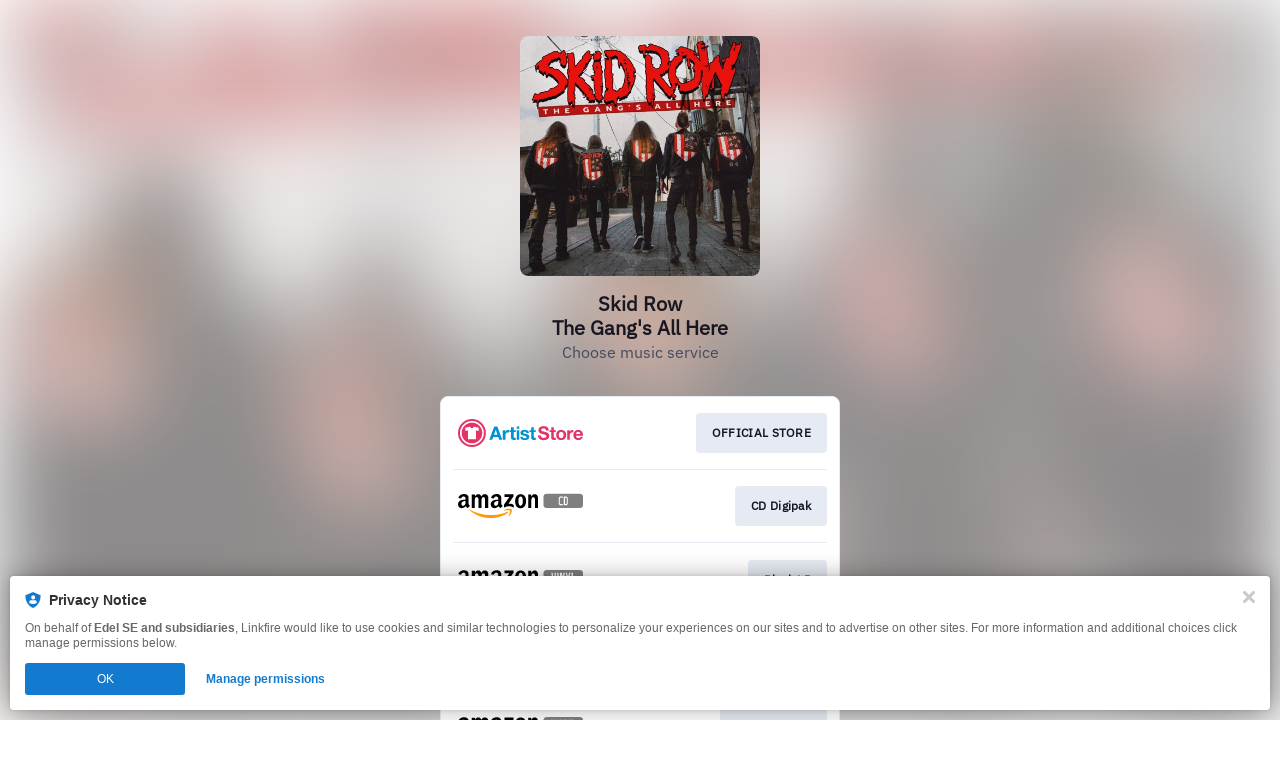

--- FILE ---
content_type: text/css
request_url: https://static.assetlab.io/redirector-prod/4.5.66/release-refresh-light.css
body_size: 3728
content:
/*!
 * © Linkfire 2026
 * https://linkfire.com/
 * v4.5.66
 */
@font-face{font-family:"IBM Plex Sans";font-style:normal;font-weight:400 500 600 700;font-display:swap;src:url("https://cdn.linkfire.com/fonts/Ibm-Plex-Sans.woff2") format("woff2")}html{-webkit-font-smoothing:antialiased;-moz-osx-font-smoothing:grayscale;font-size:62.5%;overflow-y:scroll}body{font-family:"IBM Plex Sans",sans-serif;font-size:1.6em;font-weight:400;line-height:1.5;color:#181721;margin-top:36px;margin-bottom:24px}b,strong{font-weight:700}@media screen and (max-width: 504px){body{margin-top:24px;margin-bottom:16px}}.ui-url-copy-prompt__close,.video-player__play-btn{font-family:inherit;font-weight:inherit;border:0;background:transparent;color:inherit;padding:0;margin:0;text-align:inherit;line-height:inherit;appearance:none}.ui-url-copy-prompt__close:focus,.video-player__play-btn:focus{outline:0}.btn{font-family:inherit;font-weight:400;border:0;background:transparent;color:inherit;text-decoration:none;cursor:pointer;user-select:none;display:inline-block;box-sizing:border-box;white-space:nowrap;overflow:hidden;text-overflow:ellipsis;padding:0;height:4rem;line-height:3.8rem;margin-bottom:1.125em;position:relative;text-align:center;font-size:1.2rem;letter-spacing:.05rem;transition:color .25s ease,border-color .25s ease}.btn:focus{outline:0}.btn:hover,.btn:focus,.btn:active,.btn:visited{text-decoration:none}[disabled].btn{opacity:.5;cursor:default}.btn-label{display:block;padding:0 1rem;transition:background-color .25s ease,border-color .25s ease;border:1px solid transparent;border-radius:.4rem}.btn{color:#777;background:linear-gradient(to bottom, #fff 0%, whitesmoke 100%)}.btn-label{border-color:#e1e1e1}@media not all and (hover: none),(-ms-high-contrast: none){.btn:hover:not([disabled]) .btn-label,.btn:focus:not([disabled]) .btn-label{color:#fff;border-color:#222;background:#d7dce9}}.modal__item{display:flex;flex-direction:column;max-height:100vh;margin:7rem 0 5rem;position:relative;z-index:102;max-width:calc(100% - 2rem);transition:transform .25s cubic-bezier(0.02, 0.71, 0.34, 1),opacity .25s ease;transform:translateZ(0) scale(0.75);opacity:0}.modal{position:fixed;top:0;right:0;bottom:0;left:0;display:flex;justify-content:center;align-items:center;z-index:100;overflow-y:auto;opacity:0;visibility:hidden;transition:opacity .1s ease-in,visibility 0s linear .1s}.modal.is-active{opacity:1;visibility:visible}.modal.is-active .modal__item{transform:translateZ(0) scale(1);opacity:1}.modal.is-opening{opacity:1;visibility:visible;transition:opacity .1s ease-in,visibility 0s linear 0s}.modal.is-closing{opacity:0;visibility:hidden}.modal.is-closing .modal__item{transform:translateZ(0) scale(0.75);opacity:0}.modal__backdrop{position:fixed;top:0;right:0;bottom:0;left:0;background-color:rgba(0,0,0,.92);z-index:101}.modal__box{background-color:#fff;border:1px solid #e4e4e4;border-radius:3px;margin:1rem 0;width:32rem;max-width:100%}.video-player{width:100%;height:100%}.video-player--modal{position:relative;background-color:#000;width:72rem;max-width:100%;margin:0 auto}.video-player__container{position:absolute;top:0;left:0;height:100%;width:100%;overflow:hidden}.video-player__sizer{width:100%}.video-player__artwork{width:100%;height:100%}.video-player__artwork-img{position:absolute;width:100%;min-height:100%;top:50%;transform:translate3d(0, -50%, 0)}.video-player__play-btn{color:#fff;text-align:center;width:7rem;height:5.6rem;transition:opacity .25s ease;cursor:pointer;position:absolute;top:50%;left:50%;transform:translate3d(-50%, -50%, 0)}.video-player__play-btn svg{position:absolute;width:3.2rem;height:3.2rem;left:50%;top:50%;transform:translate3d(-50%, -50%, 0)}.video-player__play-btn-bg{opacity:.7;transition:opacity .25s ease}.video-player__play-btn:hover .video-player__play-btn-bg{opacity:.9}.video-player__play-btn-bg::before,.video-player__play-btn-bg::after{content:"";position:absolute;background-color:#000}.video-player__play-btn-bg::before{border-radius:50%/10%;width:100%;height:100%;left:0;top:0}.video-player__play-btn-bg::after{border-radius:5%/50%;top:9%;right:-5%;bottom:9%;left:-5%}.ad.has-error{height:0;overflow:hidden}.ad__container--header{left:0;max-height:75px;opacity:0;overflow:hidden;position:fixed;right:0;top:0;transform:translateY(-160px);transition:all .6s cubic-bezier(0.68, -0.55, 0.27, 1.55);width:100%;z-index:6}.ad__container--header iframe,.ad__container--header:not(.ad__container--header-native) div{height:100%;width:100%}.ad__container--header-visible{opacity:1;transform:translateY(0);transition:all .6s cubic-bezier(0.68, -0.55, 0.27, 1.55)}.ad__container--fullscreen{max-height:initial;height:100vh;z-index:10}.ad__container--sticky{position:fixed;bottom:0;left:50%;z-index:5;text-align:center;margin-left:-160px;width:320px;height:50px}.ad__container--sticky .ad__item{display:block;box-shadow:0 0 10px rgba(0,0,0,.2);background-color:rgba(255,255,255,.9)}.ad__container--sticky .ad__spinner{width:16px;height:16px;top:16px;position:absolute;left:50%;margin-left:-8px;opacity:.3}.ad__container--sticky ins{position:relative}.ad__image{width:100%;max-height:100%;position:relative}.ad__sticky-spacer{margin-top:10px}.layout__leaderboard{display:none}@media screen and (min-width: 1024px){.layout__leaderboard{display:block;height:90px;position:fixed}}.layout__leaderboard--bottom{bottom:0;left:50%;transform:translateX(-50%)}.layout__medium-rectangle{display:none}@media screen and (min-width: 1024px){.layout__medium-rectangle{display:block;bottom:0;left:0;position:absolute;top:29.4rem;width:30rem}}.layout__medium-rectangle--right{right:calc(50% - 500px);left:auto}.ui-url-copy-prompt{opacity:0;visibility:hidden;transform:translate3d(0, 100%, 0) scale(1);transition:transform .35s cubic-bezier(0.02, 0.71, 0.34, 1),opacity .25s ease,visibility .35s linear,max-height .25s ease}.is-active.ui-url-copy-prompt{opacity:1;visibility:visible;transform:translate3d(0, -85px, 0) scale(1);transition:transform .35s cubic-bezier(0.02, 0.71, 0.34, 1),opacity .25s ease,visibility .35s linear,max-height .25s ease}.ui-url-copy-prompt{position:fixed;left:0;right:0;bottom:0;z-index:200;text-align:center;margin:1rem}.ui-url-copy-prompt__icon{display:flex;justify-content:center;height:1.6rem;width:1.6rem;margin-right:.7rem}.ui-url-copy-prompt__icon svg{width:inherit;height:inherit}.ui-url-copy-prompt__banner{background-color:#fff;border-radius:.4rem;box-shadow:0 0 24px 0 rgba(0,0,0,.3),0 0 4px 0 rgba(0,0,0,.12);padding:1rem 1.5rem;box-sizing:border-box;display:inline-flex;text-align:center;margin:0 auto;max-width:62rem;min-width:300px;position:relative}.ui-url-copy-prompt__status{text-transform:capitalize}.ui-url-copy-prompt__banner-body{flex-grow:20;font-size:1.2rem;line-height:1.2}.ui-url-copy-prompt__close{width:1rem;height:1rem;background:none;margin:0;margin-left:1rem;line-height:0;cursor:pointer;position:absolute;top:16px;right:16px}.ui-url-copy-prompt__close svg{height:inherit;width:inherit}.banner__content{flex:1}.banner__logo{background-repeat:no-repeat;background-size:cover;display:inline-block;height:64px;margin-top:32px;margin-bottom:20px;width:64px}.banner__title{color:#323232;font-family:"IBM Plex Sans",sans-serif;font-size:17px;font-weight:700}.banner__subtitle,.banner__footer{color:#686868;font-family:"IBM Plex Sans",sans-serif;font-size:13px;font-weight:400;margin-bottom:20px}.banner__footer{max-width:60%;margin:0 auto;margin-top:18px}.banner__url{border-radius:3px;border:1px solid #e1e1e1;color:#aaa;font-family:"IBM Plex Sans",sans-serif;font-size:12px;font-weight:normal;max-width:190px;padding:0 20px;min-width:150px;height:46px;position:relative;top:-1px}.banner__button{appearance:none;background:#137bcf;border-radius:3px;border:0;color:#fff;font-family:"IBM Plex Sans",sans-serif;font-size:14px;font-weight:700;margin-left:6px;padding:16px 20px;height:48px}.layout{width:400px;margin:0 auto}.layout__cover-link{cursor:default}.layout__cover-wrapper{overflow:hidden}.layout__header{position:relative;width:100%;z-index:5}.layout__content{position:relative;z-index:3;overflow:hidden;border-radius:8px;background-color:#fff;border:1px solid #e6eaf2}.layout__cover{overflow:visible;width:240px;height:240px;margin:0 auto}.layout__cover .player{width:240px;height:240px;margin:0 auto;position:static}.layout__cover .cover{position:relative}.layout__cover .cover__artwork{width:240px;height:240px;border-radius:8px}.layout__cover .cover__artwork-img{width:100%;height:100%;object-fit:contain;border-radius:8px}@media screen and (max-width: 504px){.layout{width:320px}.layout__cover{width:180px;height:180px}.layout__cover .player{width:180px;height:180px}.layout__cover .cover{height:180px}.layout__cover .cover__artwork{width:180px;height:180px}}.site-bg{position:absolute;overflow:hidden;z-index:-1;height:200%;width:200%;top:-50%;left:-50%;transform:translate3d(0, 0, 0);background-color:#000;display:block;position:fixed;background-color:#fff}.site-bg::after{content:"";display:block;position:absolute;left:0;top:0;width:100%;height:100%}.site-bg img{position:absolute;top:0;right:0;bottom:0;left:50%;min-width:55%;min-height:55%;margin:auto;transform:translate3d(-50%, 0, 0);max-width:none;filter:blur(30px);opacity:.7;filter:blur(40px);opacity:.5}.is-ie .site-bg img{filter:none;opacity:1}.header{color:#181721;text-align:center;position:relative;width:100%;margin:0 auto}.header__title{font-size:20px;font-weight:700;margin:0;line-height:24px;color:#181721}.header__description{font-size:16px;font-weight:400;color:#454b5f;line-height:24px;margin:0}.header__link{word-wrap:break-word;display:block;color:inherit;padding:16px 0 32px;cursor:default}.header__link,.header__link:hover,.header__link:focus,.header__link:active,.header__link:visited{text-decoration:none;color:inherit}@media screen and (max-width: 504px){.header__link{padding:8px 0 24px}.header__title{font-size:18px}.header__description{font-size:14px}}.music-service-list__item--adcontainer,.music-service-list__item--nolink{background-color:#fff;border-radius:initial;box-shadow:0 0 4px 0 rgba(0,0,0,.05),0 4px 8px 0 rgba(0,0,0,.05),6px 17px 18px 0 rgba(0,0,0,.06);padding:1.2rem 1.5rem;margin:0}.music-service-list{padding:0;margin:0;list-style:none;font:inherit;z-index:2;background-color:#fff}.music-service-list li{margin:0;padding:0}.music-service-list__inner{position:relative}.music-service-list__item{margin:0;padding:0 12px;transition:background-color .1s ease}.music-service-list__item:not(:has(.merchandise-carousel__link)) .music-service-list__link{cursor:pointer}.music-service-list__item:not(:has(.merchandise-carousel__link)) .music-service-list__link::after{content:"";position:absolute;top:0;left:calc(-1 * 12px);width:calc(100% + (2 * 12px));height:100%;z-index:-1}.music-service-list__item:not(:has(.merchandise-carousel__link)):hover{background-color:#f4f7fc;border-bottom:1.4px solid #f4f7fc;border-top:1.4px solid #f4f7fc}.music-service-list__item:not(:has(.merchandise-carousel__link)):hover .music-service-list__link{border-top:none}.music-service-list__item:first-child:hover{border-top:none}.music-service-list__item:last-child:hover{border-bottom:none}.music-service-list__item:not(:has(.merchandise-carousel__link)):hover+.music-service-list__item .music-service-list__link{border-top:none}.music-service-list__item:first-child .music-service-list__link{border-top:none}.music-service-list__item--adcontainer{background-color:transparent;padding:0}.music-service-list__item--adcontainer .ad__item{font-size:0;line-height:0;padding:0;margin:0}.music-service-list__item--adcontainer .ad__item iframe{height:325px;margin-top:8px;width:100%}.music-service-list__content{display:flex;align-items:center;justify-content:space-between;height:4.8rem}.music-service-list__link{border-top:1.4px solid #e6eaf2;border-radius:initial;text-decoration:none;display:block;padding:12px 0;position:relative;z-index:0}.music-service-list__link::after{display:block;clear:both;content:""}.music-service-list__link .merchandise-carousel__link{cursor:none;font-family:"IBM Plex Sans",sans-serif}.music-service-list__link .merchandise-carousel__header{align-items:center;display:flex;flex-direction:row;flex:1;margin-bottom:8px}.music-service-list__link .merchandise-carousel__header-icon{display:none}.music-service-list__link .merchandise-carousel__header-title{color:#181721;font-size:12px;font-weight:700;font-style:normal;text-transform:capitalize}.music-service-list__link .merchandise-carousel__product-list{margin:0;padding:0;display:flex;overflow-x:auto;gap:4px;scroll-behavior:smooth}.music-service-list__link .merchandise-carousel__product-list-item{list-style:none;border-radius:8px;box-shadow:0 0 4px 0 rgba(0,0,0,.12);padding:16px 8px;cursor:pointer;margin:4px;max-width:136px;max-height:200px;background-color:#fff;transition:background-color .1s ease,border-color .1s ease}.music-service-list__link .merchandise-carousel__product-list-item:hover{background-color:#f4f7fc}.music-service-list__link .merchandise-carousel__product-list-item>*{text-decoration:none}.music-service-list__link .merchandise-carousel__product-list-item-image{background-position:center;background-repeat:no-repeat;background-size:cover;width:120px;height:120px;margin-bottom:10px}.music-service-list__link .merchandise-carousel__product-list-item-name,.music-service-list__link .merchandise-carousel__product-list-item-price{line-height:1.6;width:100%;overflow:hidden;text-overflow:ellipsis;text-align:center;font-size:12px}.music-service-list__link .merchandise-carousel__product-list-item-name{color:#181721;font-weight:500;display:-webkit-box;-webkit-line-clamp:2;line-clamp:2;-webkit-box-orient:vertical}.music-service-list__link .merchandise-carousel__product-list-item-price{color:#454b5f;font-weight:400}.music-service-list__img{float:left;margin:.5rem;height:4rem}.music-service-list__btn{letter-spacing:.03rem;line-height:16px;margin:0;border-radius:4px;background:#e6eaf2;padding:1.2rem 1.6rem;font-size:12px;font-weight:700;color:#181721;transition:background-color .1s ease;overflow:hidden;text-overflow:ellipsis;white-space:nowrap;max-width:fit-content}.music-service-list__btn .btn-label{padding:0;display:contents;border:none}.music-service-list__btn:hover,.music-service-list__btn:focus{background-color:#d7dce9}.btn:hover:not([disabled]) .btn-label,.btn:focus:not([disabled]) .btn-label{color:#181721}@media screen and (max-width: 328px){.music-service-list__item--adcontainer{padding-left:0;padding-right:0}}.ticket-list__item{font-family:"IBM Plex Sans",sans-serif;background-color:#fff}.ticket-list__item .ticket-list-item__link{display:flex;align-items:center}.ticket-list__item .ticket-list-item__link .date{display:flex;flex-direction:column;color:#181721;background-color:#e6eaf2;margin-right:10px;padding:3px 11px;border-radius:5px;align-items:center;float:left}.ticket-list__item .ticket-list-item__link .date .month{font-size:12px;font-weight:300;text-transform:uppercase}.ticket-list__item .ticket-list-item__link .venue{display:flex;flex-direction:column;justify-content:center;align-items:flex-start;overflow:hidden}.ticket-list__item .ticket-list-item__link .venue .name,.ticket-list__item .ticket-list-item__link .venue .location{overflow:hidden;text-overflow:ellipsis;white-space:nowrap;max-width:195px}.ticket-list__item .ticket-list-item__link .venue .name{color:#181721;font-size:16px;line-height:20px;margin:0}.ticket-list__item .ticket-list-item__link .venue .location{color:#777;display:inline-block;font-size:14px;font-weight:300}.ticket-list__item .ticket-list-item__link .music-service-list__btn{text-align:center;margin-left:auto;overflow:visible}.ticket-list__item .ticket-list-item__link .music-service-list__btn .btn-label{padding:0 .3em;float:right}.past-shows{display:flex;align-items:center;justify-content:center;height:48px;font-size:14px;background-color:#f0f1f3;color:#777;font-weight:300;width:100%}@media screen and (max-width: 504px){.ticket-list__item .ticket-list-item__link .venue .name,.ticket-list__item .ticket-list-item__link .venue .location{max-width:113px}}footer{font-family:"IBM Plex Sans",sans-serif;margin-top:12px}footer .lnk-c-footnote,footer .lnk-c-footnote .lnk-c-footnote__button{color:#454b5f;padding:0;margin:0}footer .lnk-c-footnote{max-width:100%}footer #lnk-c-footer,.lnk-branding{min-height:fit-content;color:#454b5f;font-size:12px;font-family:"IBM Plex Sans",sans-serif}.lnk-branding{margin-top:12px}.lnk-c-footnote a{text-decoration:none}.lnk-c-footnote .lnk-c-footnote__p{font-family:"IBM Plex Sans",sans-serif;color:#454b5f;font-weight:400;font-size:12px}#lnk-c-footer .lnk-c-footnote__affiliate:not(:first-child){margin-top:12px}



--- FILE ---
content_type: image/svg+xml
request_url: https://services.linkfire.com/logo_artiststore_onlight.svg
body_size: 3389
content:
<?xml version="1.0" encoding="utf-8"?>
<!-- Generator: Adobe Illustrator 19.2.0, SVG Export Plug-In . SVG Version: 6.00 Build 0)  -->
<svg version="1.1" xmlns="http://www.w3.org/2000/svg" xmlns:xlink="http://www.w3.org/1999/xlink" x="0px" y="0px"
	 viewBox="0 0 125 40" enable-background="new 0 0 125 40" xml:space="preserve">
<g id="bg" display="none">
	<rect display="inline" fill="#FFFFFF" width="125" height="40"/>
</g>
<g id="icons">
	<g>
		<g>
			<g>
				<ellipse fill="none" stroke="#E43367" stroke-width="2" stroke-miterlimit="10" cx="13.944" cy="20" rx="12.944" ry="13.013"/>
				<path fill="#E43367" d="M13.944,9.64C8.252,9.64,3.639,14.278,3.639,20s4.613,10.36,10.305,10.36
					c5.691,0,10.304-4.638,10.304-10.36S19.635,9.64,13.944,9.64z M20.688,17.893l-2.629-0.432v8.892H9.904V17.46l-2.705,0.432
					v-3.136l5.081-1.081c0.009,0.021,0.088,1.675,1.65,1.695c1.424,0.018,1.65-1.695,1.65-1.695l5.108,1.081V17.893z"/>
			</g>
		</g>
		<g>
			<path fill="#0091D1" d="M39.31,13.451l4.989,13.413h-3.046l-1.009-2.987h-4.989l-1.046,2.987h-2.952l5.045-13.413H39.31z
				 M39.478,21.68l-1.682-4.923h-0.037l-1.738,4.923H39.478z"/>
			<path fill="#0091D1" d="M47.295,17.152v1.803h0.038c0.124-0.3,0.292-0.579,0.505-0.836c0.211-0.256,0.455-0.476,0.728-0.657
				c0.274-0.182,0.567-0.322,0.878-0.423c0.311-0.1,0.635-0.15,0.972-0.15c0.174,0,0.367,0.032,0.579,0.094v2.48
				c-0.125-0.025-0.274-0.047-0.448-0.066c-0.175-0.019-0.343-0.029-0.505-0.029c-0.486,0-0.897,0.082-1.234,0.244
				c-0.336,0.163-0.607,0.385-0.812,0.667c-0.206,0.282-0.352,0.611-0.439,0.987c-0.088,0.375-0.131,0.783-0.131,1.22v4.377h-2.653
				v-9.712H47.295z"/>
			<path fill="#0091D1" d="M57.656,17.152v1.784h-1.943v4.809c0,0.452,0.075,0.752,0.224,0.902c0.149,0.15,0.448,0.225,0.897,0.225
				c0.15,0,0.293-0.006,0.43-0.019c0.137-0.012,0.267-0.031,0.392-0.056v2.067c-0.224,0.038-0.473,0.062-0.747,0.075
				c-0.274,0.012-0.542,0.019-0.803,0.019c-0.412,0-0.8-0.028-1.168-0.085c-0.367-0.056-0.691-0.165-0.972-0.328
				c-0.28-0.162-0.502-0.394-0.663-0.695c-0.162-0.3-0.243-0.695-0.243-1.183v-5.73h-1.607v-1.784h1.607V14.24h2.653v2.912H57.656z"
				/>
			<path fill="#0091D1" d="M58.693,15.65v-2.198h2.653v2.198H58.693z M61.347,17.152v9.712h-2.653v-9.712H61.347z"/>
			<path fill="#0091D1" d="M64.954,24.45c0.118,0.206,0.27,0.375,0.458,0.508c0.187,0.131,0.401,0.228,0.645,0.29
				c0.243,0.063,0.495,0.094,0.757,0.094c0.186,0,0.382-0.021,0.589-0.065c0.205-0.044,0.391-0.113,0.56-0.207
				c0.168-0.094,0.308-0.219,0.421-0.375c0.112-0.156,0.168-0.353,0.168-0.592c0-0.4-0.264-0.701-0.794-0.902
				c-0.53-0.2-1.268-0.4-2.214-0.601c-0.386-0.087-0.763-0.191-1.131-0.31c-0.367-0.118-0.694-0.275-0.981-0.47
				c-0.287-0.194-0.517-0.439-0.691-0.732c-0.175-0.294-0.262-0.654-0.262-1.08c0-0.626,0.122-1.139,0.364-1.54
				c0.243-0.4,0.564-0.717,0.962-0.949c0.398-0.231,0.847-0.394,1.346-0.488c0.498-0.094,1.009-0.141,1.532-0.141
				c0.524,0,1.03,0.05,1.523,0.15c0.492,0.101,0.931,0.27,1.318,0.508c0.385,0.238,0.707,0.554,0.962,0.949
				c0.255,0.394,0.408,0.892,0.458,1.493h-2.522c-0.038-0.514-0.231-0.861-0.58-1.043c-0.348-0.181-0.76-0.272-1.234-0.272
				c-0.149,0-0.311,0.01-0.486,0.028c-0.174,0.019-0.333,0.06-0.477,0.122c-0.143,0.063-0.264,0.154-0.364,0.272
				c-0.099,0.119-0.149,0.279-0.149,0.479c0,0.238,0.087,0.432,0.261,0.583c0.174,0.15,0.402,0.272,0.683,0.366
				c0.28,0.094,0.601,0.179,0.962,0.254c0.36,0.075,0.728,0.157,1.102,0.244c0.385,0.088,0.763,0.194,1.13,0.319
				c0.367,0.125,0.694,0.29,0.981,0.498c0.286,0.206,0.517,0.464,0.691,0.77c0.174,0.307,0.261,0.686,0.261,1.136
				c0,0.639-0.127,1.174-0.382,1.607c-0.255,0.432-0.589,0.779-1,1.042c-0.41,0.263-0.881,0.448-1.411,0.554
				c-0.53,0.107-1.068,0.16-1.616,0.16c-0.561,0-1.108-0.056-1.644-0.169c-0.536-0.113-1.012-0.3-1.43-0.564
				c-0.418-0.263-0.76-0.611-1.027-1.042c-0.268-0.433-0.415-0.974-0.44-1.625h2.522C64.776,23.997,64.835,24.244,64.954,24.45z"/>
			<path fill="#0091D1" d="M77.817,17.152v1.784h-1.943v4.809c0,0.452,0.075,0.752,0.224,0.902c0.149,0.15,0.449,0.225,0.897,0.225
				c0.149,0,0.292-0.006,0.43-0.019c0.137-0.012,0.267-0.031,0.392-0.056v2.067c-0.224,0.038-0.474,0.062-0.748,0.075
				c-0.274,0.012-0.542,0.019-0.803,0.019c-0.411,0-0.801-0.028-1.168-0.085c-0.367-0.056-0.691-0.165-0.971-0.328
				c-0.28-0.162-0.502-0.394-0.663-0.695c-0.162-0.3-0.243-0.695-0.243-1.183v-5.73h-1.607v-1.784h1.607V14.24h2.653v2.912H77.817z"
				/>
			<path fill="#E43367" d="M83.068,23.558c0.162,0.313,0.376,0.567,0.645,0.761c0.267,0.194,0.582,0.337,0.943,0.432
				c0.361,0.094,0.735,0.141,1.121,0.141c0.261,0,0.542-0.022,0.841-0.066c0.298-0.043,0.579-0.128,0.841-0.253
				c0.261-0.125,0.479-0.297,0.654-0.517c0.174-0.219,0.261-0.498,0.261-0.836c0-0.363-0.115-0.658-0.345-0.883
				c-0.23-0.225-0.533-0.414-0.906-0.564c-0.373-0.15-0.798-0.281-1.271-0.393c-0.474-0.113-0.953-0.238-1.439-0.376
				c-0.499-0.125-0.984-0.278-1.458-0.46s-0.897-0.417-1.271-0.704c-0.373-0.288-0.676-0.648-0.906-1.08s-0.345-0.955-0.345-1.568
				c0-0.689,0.146-1.287,0.439-1.794c0.293-0.507,0.676-0.93,1.149-1.268c0.474-0.338,1.009-0.589,1.607-0.751
				s1.195-0.244,1.794-0.244c0.697,0,1.367,0.079,2.008,0.235c0.641,0.157,1.211,0.411,1.709,0.761
				c0.499,0.351,0.894,0.798,1.186,1.343c0.292,0.545,0.44,1.205,0.44,1.982h-2.84c-0.025-0.4-0.109-0.733-0.252-0.996
				c-0.143-0.263-0.333-0.47-0.57-0.62c-0.236-0.15-0.508-0.257-0.813-0.319c-0.305-0.063-0.638-0.094-0.999-0.094
				c-0.237,0-0.474,0.026-0.71,0.075c-0.237,0.051-0.452,0.138-0.645,0.263c-0.193,0.125-0.352,0.282-0.477,0.47
				c-0.124,0.188-0.187,0.426-0.187,0.714c0,0.263,0.05,0.476,0.15,0.639c0.099,0.163,0.295,0.313,0.589,0.451
				c0.292,0.138,0.697,0.276,1.214,0.414c0.517,0.138,1.192,0.313,2.026,0.526c0.249,0.051,0.595,0.141,1.037,0.273
				c0.443,0.131,0.881,0.341,1.318,0.629c0.436,0.288,0.813,0.673,1.13,1.155c0.317,0.483,0.477,1.099,0.477,1.85
				c0,0.614-0.119,1.183-0.355,1.71c-0.236,0.526-0.589,0.98-1.055,1.362c-0.468,0.382-1.046,0.68-1.738,0.892
				c-0.691,0.213-1.492,0.319-2.401,0.319c-0.735,0-1.448-0.091-2.14-0.272c-0.691-0.181-1.302-0.467-1.831-0.855
				c-0.529-0.387-0.949-0.882-1.261-1.484c-0.311-0.601-0.462-1.315-0.449-2.142h2.84C82.826,22.863,82.906,23.245,83.068,23.558z"
				/>
			<path fill="#E43367" d="M97.816,17.152v1.784h-1.943v4.809c0,0.452,0.075,0.752,0.224,0.902c0.149,0.15,0.449,0.225,0.897,0.225
				c0.149,0,0.292-0.006,0.43-0.019c0.137-0.012,0.267-0.031,0.392-0.056v2.067c-0.224,0.038-0.474,0.062-0.748,0.075
				c-0.274,0.012-0.542,0.019-0.803,0.019c-0.412,0-0.801-0.028-1.168-0.085c-0.367-0.056-0.691-0.165-0.971-0.328
				c-0.28-0.162-0.502-0.394-0.663-0.695c-0.162-0.3-0.243-0.695-0.243-1.183v-5.73h-1.607v-1.784h1.607V14.24h2.653v2.912H97.816z"
				/>
			<path fill="#E43367" d="M98.539,19.904c0.236-0.632,0.573-1.171,1.008-1.615c0.437-0.445,0.959-0.789,1.57-1.033
				s1.296-0.366,2.056-0.366s1.448,0.122,2.065,0.366c0.617,0.244,1.142,0.589,1.579,1.033c0.436,0.445,0.772,0.983,1.009,1.615
				c0.236,0.632,0.354,1.337,0.354,2.113c0,0.777-0.118,1.478-0.354,2.105c-0.237,0.626-0.574,1.161-1.009,1.606
				c-0.437,0.445-0.962,0.786-1.579,1.023c-0.617,0.238-1.305,0.357-2.065,0.357s-1.445-0.119-2.056-0.357
				c-0.611-0.237-1.133-0.579-1.57-1.023c-0.436-0.445-0.772-0.98-1.008-1.606c-0.237-0.627-0.355-1.328-0.355-2.105
				C98.184,21.241,98.302,20.537,98.539,19.904z M100.949,23.154c0.075,0.369,0.202,0.702,0.383,0.996
				c0.18,0.294,0.421,0.529,0.719,0.704c0.299,0.176,0.673,0.263,1.121,0.263s0.825-0.087,1.13-0.263
				c0.305-0.175,0.548-0.41,0.729-0.704c0.18-0.294,0.308-0.627,0.382-0.996c0.075-0.368,0.112-0.748,0.112-1.136
				c0-0.387-0.037-0.77-0.112-1.146c-0.074-0.375-0.202-0.707-0.382-0.995c-0.181-0.288-0.424-0.523-0.729-0.705
				c-0.305-0.181-0.682-0.272-1.13-0.272s-0.822,0.091-1.121,0.272c-0.298,0.182-0.539,0.417-0.719,0.705
				c-0.181,0.288-0.308,0.62-0.383,0.995c-0.075,0.376-0.112,0.758-0.112,1.146C100.837,22.406,100.874,22.785,100.949,23.154z"/>
			<path fill="#E43367" d="M111.661,17.152v1.803h0.037c0.125-0.3,0.293-0.579,0.505-0.836c0.212-0.256,0.455-0.476,0.729-0.657
				s0.567-0.322,0.878-0.423c0.311-0.1,0.636-0.15,0.972-0.15c0.174,0,0.366,0.032,0.579,0.094v2.48
				c-0.124-0.025-0.274-0.047-0.449-0.066c-0.174-0.019-0.342-0.029-0.505-0.029c-0.486,0-0.896,0.082-1.233,0.244
				c-0.336,0.163-0.608,0.385-0.813,0.667c-0.205,0.282-0.352,0.611-0.44,0.987c-0.087,0.375-0.13,0.783-0.13,1.22v4.377h-2.653
				v-9.712H111.661z"/>
			<path fill="#E43367" d="M118.668,24.534c0.398,0.388,0.972,0.583,1.719,0.583c0.536,0,0.996-0.134,1.383-0.403
				c0.386-0.269,0.623-0.555,0.71-0.855h2.336c-0.373,1.164-0.946,1.997-1.719,2.498c-0.772,0.502-1.706,0.752-2.802,0.752
				c-0.76,0-1.445-0.122-2.056-0.366c-0.611-0.244-1.127-0.592-1.551-1.042c-0.424-0.452-0.75-0.989-0.981-1.616
				c-0.23-0.626-0.345-1.315-0.345-2.067c0-0.726,0.118-1.402,0.355-2.028c0.236-0.626,0.573-1.168,1.009-1.625
				c0.436-0.457,0.955-0.817,1.56-1.08c0.604-0.263,1.274-0.394,2.008-0.394c0.822,0,1.538,0.16,2.149,0.479
				s1.111,0.748,1.504,1.287c0.392,0.538,0.676,1.152,0.85,1.841c0.175,0.689,0.237,1.409,0.187,2.16h-6.97
				C118.052,23.52,118.269,24.147,118.668,24.534z M121.667,19.425c-0.318-0.35-0.801-0.526-1.449-0.526
				c-0.424,0-0.775,0.073-1.055,0.216c-0.28,0.144-0.505,0.322-0.673,0.535c-0.168,0.213-0.286,0.439-0.354,0.676
				c-0.069,0.238-0.11,0.451-0.122,0.639h4.316C122.206,20.289,121.985,19.776,121.667,19.425z"/>
		</g>
	</g>
</g>
</svg>
